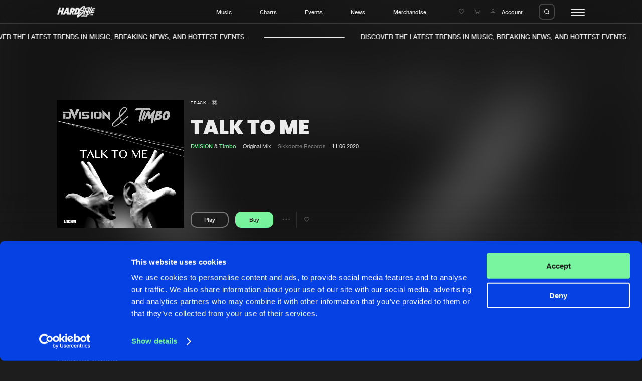

--- FILE ---
content_type: text/html; charset=UTF-8
request_url: https://hardstyle.com/en/tracks/d9cbe352-7b2f-4437-b3b4-bdaa77a5fd17/talk-to-me
body_size: 10811
content:
<!DOCTYPE html>
<html lang="en" class="stopScroll fade">
    <head>
	<meta charset="UTF-8">
                                    
    <title>Talk To Me (Original Mix) - DVISION & TIMBO | Hardstyle.com</title>
<meta name="description" content="" />
<meta property="og:site_name" content="Hardstyle.com" />
<meta property="og:title" content="Talk To Me (Original Mix) - DVISION & TIMBO" />
<meta property="og:description" content="" />
<meta property="og:url" content="https://hardstyle.com/en/tracks/d9cbe352-7b2f-4437-b3b4-bdaa77a5fd17/talk-to-me" />
<meta property="og:image" content="https://hardstyle.com/track_image/000438276/250x250" />
<meta property="og:type" content="hardstylecom:track" />	<meta name="viewport" content="width=device-width, initial-scale=1, user-scalable=no, shrink-to-fit=no">
	<script src="https://code.jquery.com/jquery-3.7.1.min.js" integrity="sha256-/JqT3SQfawRcv/BIHPThkBvs0OEvtFFmqPF/lYI/Cxo=" crossorigin="anonymous"></script>
    <script  src="https://cdnjs.cloudflare.com/ajax/libs/twig.js/1.15.0/twig.min.js"></script>
    <meta name="csrf-token" content="6972f44c9739f" />
    <link rel="apple-touch-icon" sizes="180x180" href="/apple-touch-icon.png">
    <link rel="icon" type="image/png" sizes="32x32" href="/favicon-32x32.png">
    <link rel="icon" type="image/png" sizes="16x16" href="/favicon-16x16.png">
    <link rel="manifest" href="/site.webmanifest">
    <link rel="mask-icon" href="/safari-pinned-tab.svg" color="#0541e2">
    <meta name="msapplication-TileColor" content="#0541e2">
    <meta name="theme-color" content="#0541e2">
    
    <script id="csrfToken">
        $(document).ready(function () {
            $.ajaxSetup({
                headers: {
                    'X-CSRF-TOKEN': $('meta[name="csrf-token"]').attr('content')
                }
            });
        });
    </script>
    <script>
                    var GA_MEASUREMENT_ID = 'G-YBLXCWHTWE';
            </script>
    <script id="Cookiebot" src="https://consent.cookiebot.com/uc.js" data-cbid="58f9802e-f0c0-4cad-9aa2-c47a93659096" data-blockingmode="auto" type="text/javascript"></script>

    <link rel="dns-prefetch" href="https://consentcdn.cookiebot.com/" />
    <link rel="dns-prefetch" href="https://www.googletagmanager.com/" />
    <link rel="dns-prefetch" href="https://ajax.googleapis.com/" />

    

    
    
    
    
    
    
    
    

    
    
    
    
    
    
    
    
    
    
    
    
    
    
    
    
    
    
    
    
    
    

    
    
    

    

    

    
    

    
    
    
    

    

    
    
    
    
    <script type="text/javascript">
        var loginUrl = "/en/account/login";
    </script>
    
                <script async src="https://www.googletagmanager.com/gtag/js?id=G-YBLXCWHTWE"></script>
            <script>
                window.dataLayer = window.dataLayer || [];
                function gtag(){dataLayer.push(arguments);}
                gtag('js', new Date());
                gtag('config', 'G-YBLXCWHTWE', { 'anonymize_ip': true } );
            </script>
    	<script>
	    (function(w,d,s,l,i){
		w[l]=w[l]||[];
		w[l].push({'gtm.start':new Date().getTime(),event:'gtm.js'});
		var f = d.getElementsByTagName(s)[0],j=d.createElement(s),dl=l!='dataLayer'?'&l='+l:'';
		j.async = true;
		j.src = 'https://www.googletagmanager.com/gtm.js?id='+i+dl;
        j.setAttribute('data-cookieconsent', 'ignore');
		f.parentNode.insertBefore(j,f);
	    })
	    (window,document,'script','dataLayer','GTM-WR65D3HW');
	</script>
    <link rel="stylesheet" href="/assets/dynamic/group_libs_e0350f96eff78c8431f68c13c9823bee.css"/><link rel="stylesheet" href="/assets/dynamic/group_default_511b47fa20ac7fe61354f3a74175825f.css"/><link rel="stylesheet" href="/assets/dynamic/group_page_78843ed40a8bdcc2c8932764a7734c8d.css"/><script src="/assets/dynamic/group_libs_964ddb8c294dbf0e706ffdd548a7602c.js" data-cookieconsent=“ignore”></script><script src="/assets/dynamic/group_main_872d6c92f0e847663ed15d4622c1ddee.js" data-cookieconsent=“ignore”></script><script src="/assets/dynamic/group_shop_443f3c0e61a135b058a8263bca69527e.js" data-cookieconsent=“ignore”></script><script src="/assets/dynamic/group_page_d91f8c17f80530675217c95d5594bb37.js" data-cookieconsent=“ignore”></script></head>
    <body>
<noscript><iframe src="https://www.googletagmanager.com/ns.html?id=GTM-WR65D3HW" data-cookieconsent="ignore" height="0" width="0" style="display:none;visibility:hidden"></iframe></noscript>    

<header class="header"><div class="headerBar"><div class="innerWrapper"><div class="contentWrapper"><div class="col"><div class="logo"><a href="/" title=""><svg viewBox="0 0 95.01 28.59"><path class="cls-1" d="m77.82,19.94c-.17.02-.64.09-1.32.2.98-3.47,2.09-7.74,3.81-10.73,1.11-1.94,1.1-3.06.68-3.62,2.12-.79,2.07-2.86-1.5-2.96-4.6-.14-11.54,3.19-11.54,3.19,3.78-6.39-.84-7.68-6.08-3.92-2.61,1.87-4.56,4.06-5.26,5.92-.17-.39-.37-.75-.62-1.09-1.24-1.61-3.18-2.51-5.2-2.42h-4.5l-4.44,16.59h4.5c2.3-.06,4.51-.86,6.31-2.29-1.21,1.5-2.19,3.17-2.9,4.95-1.93,4.82.95,5.6,3.08,4.23,1.74-1.12,10.9-8.87,14.11-13.38-.6,1.39-1.12,2.7-1.44,3.72-1.32,4.12,2.19,3.7,3.11,1.26.7-1.85,3.42-9.32,4.7-12.85,1.74-.46,3.53-.69,5.33-.67.1,0,.2.01.3.01-1,1.32-2.25,4.1-3.52,6.05-1.68,2.58-1.75,1.35-1.12-.34,0,0,1.01-2.72,1.4-3.64s-.82-1.28-3.36,4.12c-2.54,5.4-1.2,7.48,1.85,4.9,0,0-.44,1.75-.92,3.53-2.94.53-6.67,1.25-9.31,1.91-4.74,1.18-5.46,4.29-2.77,3.87,3.71-.38,7.44-.27,11.12.31,2.1.46,2.75-1.57,3.55-4.44.59-.09,1.18-.14,1.77-.16,2.33.16,2.13-2.43.17-2.24m-25.48-7.18v.05c-.32,1.06-.96,1.99-1.83,2.67-.84.68-1.88,1.07-2.96,1.1l2.04-7.58c1.54-.08,2.86,1.12,2.93,2.66.02.38-.04.76-.17,1.11m11.18,1.46c-1.9,1.57-10.14,9.11-10.2,8.32s3.81-4.4,6.5-6.5.56-3.05-2.16-1.51c-.9.51-1.75,1.1-2.54,1.77.78-1.05,1.36-2.23,1.71-3.48v-.05c.16-.53.25-1.07.29-1.62.51.4,1.12.66,1.75.78,4.82,1.04,6.56.74,4.65,2.31m4.53-2.11c-.26-3.09-9.32-1.85-7.95-3.83s6.53-6.53,6.28-5.38c-.68,1.75-1.49,3.44-2.41,5.07-.39.72-.34,1.46,1.04,1.18.64-.13,2.73-.87,5.21-1.59-.6,1.23-1.39,2.87-2.16,4.55m4.13,12.22c-.42.84-6.6.28-6.6-.11,0-.23,3.77-.92,7.12-1.44-.14.53-.31,1.04-.51,1.55"/><path class="cls-1" d="m90.18,5.33c-3.42.88-4.04,1.55-4.2,3.66l-2.21,6.14c-.5.18-1.02.27-1.55.27-.17-.25,3.11-7.59,4.29-11.15s-1.88-3.61-3.84,2.89c0,0-2.8,5.6-3.98,8.21s-.45,4.88,1.62,3.78,5.77-1.62,9.81-2.05,3.53-3.61.62-3.42c-1.33.13-2.64.37-3.93.7l.66-2.16s5.21-.98,6-2.19-4.51-.59-5.02-.5c.1-.46.26-.9.48-1.32.22-.25,4.9-1.01,5.86-2.13s-1.18-1.62-4.6-.74"/><path class="cls-1" d="m88.51,19.18c-.51.69-1.03,1.87-1.13,1.17s-.67-1.66-1.05-.5c-.03.08-.05.17-.08.26-.14.13-.32.19-.51.19-.21-.83-1.05-.6-1.45-.12-.3.36-.51.8-.62,1.26-.35.44-.96,1.16-1.15,1.14-.27-.04.02-1.91.38-2.15.14-.09.18.16.19.38,0,.08.07.15.16.15.04,0,.07-.02.1-.04.46-.5,0-1.93-.97-1.19-1.11.84-1.57,3.95-.23,3.79.61-.12,1.14-.49,1.47-1.02.23,1.09,1.73.83,2.1-1.07.02-.11.04-.21.05-.31.09-.02.18-.05.27-.08-.25,1.15-.39,2.43-.05,2.43.46,0,.81-1.6.81-1.6.21-.75.33,1.33.75.46s.46-1.15.31.08.39,1.15.6.5.6-2.11.94-3.08-.36-1.31-.88-.62m-3.99,2.75c-.29-.08.16-.9.16-.9.46-.66.12.97-.16.9"/><path class="cls-1" d="m80.27,21.46c-.21.19-.27.49-.16.75.2.42.8-.22.71-.7s-.55-.05-.55-.05"/><path class="cls-1" d="m12.99,4.49l-1.62,6.05h-4.05l1.62-6.05h-4.5L0,21.08h4.5l1.62-6.05h4.05l-1.62,6.05h4.5l4.44-16.59h-4.5Z"/><path class="cls-1" d="m23,4.49l-9.39,16.59h4.44l1.46-2.62h4.79l.06,2.62h4.44l-.51-16.59h-5.29Zm-1.46,10.32l2.58-4.64.1,4.64h-2.68Z"/><path class="cls-1" d="m43.99,10.37h0c.87-3.25-1.06-5.88-4.31-5.88h-5.83l-4.44,16.59h4.5l1.29-4.84h.4l1.02,4.84h4.5l-1.04-5.83c1.89-1.06,3.29-2.81,3.9-4.88m-4.5,0c-.23.78-.93,1.33-1.74,1.38h-1.34l.74-2.75h1.34c.34-.02.66.13.86.4.19.28.25.64.15.97"/></g></svg></a></div></div><div class="col"><ul><li class="menuLink"><a href="/en/music" title="Music">Music</a></li><li class="menuLink"><a href="/en/charts" title="Charts">Charts</a></li><li class="menuLink"><a href="/en/events" title="Events">Events</a></li><li class="menuLink"><a href="/en/news" title="News">News</a></li><li class="menuLink"><a target="_blank" href="https://merchandise.hardstyle.com/" title="Merchandise">Merchandise</a></li></ul></div><div class="col"><div class="link"><a href="/en/account/wishlist" title="Wishlist"><i class="icon-like-outline icon"></i></a></div><div class="link cart" data-counter=""><a href="/en/shop/cart" title="Shopping cart"><i class="icon-cart icon"></i><span class="circle"></span></a></div><div class="link account"><a class="accountItem" href="/en/account/login"><i class="icon-user icon"></i><span class="innerText">Account</span></a></div><div class="searchTrigger"><span class="innerLabel"><i class="icon-search"></i></span><span class="innerLabel hover"><i class="icon-close"></i></span></div><div id="hamburger"><div class="bar"></div><div class="bar"></div><div class="bar"></div></div></div></div></div></div><div class="searchBar"><div class="innerSearchBar"><div class="contentWrapper"><div class="innerWrapper"><form id="search" method="get" class="searchForm" action="/en/search" data-swup-form><input name="search" type="text" placeholder="Search hardstyle.com" class="searchField" autocomplete="off"><input type="submit" class="triggerSubmit"><i class="icon-search submitSearchForm"></i></form></div></div></div></div><div class="actionMessages"><div class="notificationMessage message wishlistMessage hideClose"><div class="innerNotification">
        Added to wishlist
    </div></div><div class="notificationMessage message cartMessage hideClose"><div class="innerNotification">
        Added to cart
    </div></div></div><div class="bigMenu"><div class="innerContainer" data-lenis-prevent="true"><div class="contentWrapper"><div class="mainMenu"><div class="cols"><div class="col"><div class="bigMediumTitle">YOUR HOME OF HARDSTYLE</div><div class="textTitle uppercase">Step into the world of Hardstyle.com and discover the latest music, breaking news, and hottest events.&nbsp;</div></div><div class="col"><div class="subCols"><div class="subCol"><div class="menu"><div class="menuTitle">General</div><ul><li class="menuLink"><a href="/en/" title="Home">Home</a></li><li class="menuLink"><a href="/en/music" title="Music">Music</a></li><li class="menuLink"><a href="/en/charts" title="Charts">Charts</a></li><li class="menuLink"><a href="/en/news" title="News">News</a></li><li class="menuLink"><a target="_blank" href="https://merchandise.hardstyle.com/" title="Merchandise">Merchandise</a></li></ul></div><div class="menu"><div class="menuTitle">News</div><ul><li class="menuLink"><a href="/en/news" title="New in">New in</a></li><li class="menuLink"><a target="_self" href="/en/news?page=1&tag=9" title="Interviews">Interviews</a></li><li class="menuLink"><a target="_self" href="/en/news?page=1&tag=8" title="Blog">Blog</a></li></ul></div></div><div class="subCol"><div class="menu"><div class="menuTitle">Music</div><ul><li class="menuLink"><a href="/en/music" title="New releases">New releases</a></li><li class="menuLink"><a href="/en/charts" title="Charts">Charts</a></li><li class="menuLink"><a href="/en/tracks" title="Tracks">Tracks</a></li><li class="menuLink"><a href="/en/albums" title="Albums">Albums</a></li><li class="menuLink"><a href="/en/genres" title="Genres">Genres</a></li></ul></div><div class="menu"><div class="menuTitle">Events</div><ul><li class="menuLink"><a href="/en/events" title="Agenda">Agenda</a></li><li class="menuLink"><a target="_self" href="/en/submit-event" title="Submit event">Submit event</a></li></ul></div></div><div class="subCol"><div class="menu"><div class="menuTitle">Company</div><ul><li class="menuLink"><a href="/en/about" title="About us">About us</a></li><li class="menuLink"><a target="_self" href="/en/faq" title="FAQ">FAQ</a></li><li class="menuLink"><a href="/en/advertising" title="Advertising">Advertising</a></li><li class="menuLink"><a target="_self" href="/en/jobs" title="Jobs">Jobs</a></li><li class="menuLink"><a href="/en/contact" title="Contact">Contact</a></li></ul></div><div class="menu"><div class="menuTitle">Account</div><ul><li class="menuLink"><a href="/en/account/login" title="Login">Login</a></li><li class="menuLink"><a target="_self" href="/en/account/create-account" title="Create account">Create account</a></li><li class="menuLink"><a target="_self" href="/en/account/forgot-password" title="Forgot password">Forgot password</a></li><li class="menuLink"><a href="/en/verify-artist" title="Verify artist">Verify artist</a></li></ul></div></div></div></div></div></div></div><div class="bottomFooterWrapper"><div class="contentWrapper"><div class="bottomFooter"><div class="left"><ul><li class="menuLink"><a href="/en/cookies" title="Cookies">Cookies</a></li><li class="menuLink"><a href="/en/disclaimer" title="Disclaimer">Disclaimer</a></li><li class="menuLink"><a href="/en/privacy-policy" title="Privacy Policy">Privacy Policy</a></li><li class="menuLink"><a href="/en/contact" title="Contact">Contact</a></li><li class="menuLink"><a href="/en/terms-and-conditions" title="Terms &amp; Conditions">Terms & Conditions</a></li></ul></div><div class="right"><div class="crafted text darkGrey"><p>Crafted with passion by <a href="https://dejongensvanboven.nl" target="_blank" rel="noopener">de Jongens van Boven</a></p></div></div></div></div></div></div></div></header>    <div class="marqueeMessage"><div class="innerWrapper"><div class="item"><div class="message textTitle uppercase">
                DISCOVER THE LATEST TRENDS IN MUSIC, BREAKING NEWS, AND HOTTEST EVENTS.&nbsp;
            </div><div class="stripe"></div></div><div class="item"><div class="message textTitle uppercase">
                DISCOVER THE LATEST TRENDS IN MUSIC, BREAKING NEWS, AND HOTTEST EVENTS.&nbsp;
            </div><div class="stripe"></div></div><div class="item"><div class="message textTitle uppercase">
                DISCOVER THE LATEST TRENDS IN MUSIC, BREAKING NEWS, AND HOTTEST EVENTS.&nbsp;
            </div><div class="stripe"></div></div><div class="item"><div class="message textTitle uppercase">
                DISCOVER THE LATEST TRENDS IN MUSIC, BREAKING NEWS, AND HOTTEST EVENTS.&nbsp;
            </div><div class="stripe"></div></div><div class="item"><div class="message textTitle uppercase">
                DISCOVER THE LATEST TRENDS IN MUSIC, BREAKING NEWS, AND HOTTEST EVENTS.&nbsp;
            </div><div class="stripe"></div></div><div class="item"><div class="message textTitle uppercase">
                DISCOVER THE LATEST TRENDS IN MUSIC, BREAKING NEWS, AND HOTTEST EVENTS.&nbsp;
            </div><div class="stripe"></div></div><div class="item"><div class="message textTitle uppercase">
                DISCOVER THE LATEST TRENDS IN MUSIC, BREAKING NEWS, AND HOTTEST EVENTS.&nbsp;
            </div><div class="stripe"></div></div><div class="item"><div class="message textTitle uppercase">
                DISCOVER THE LATEST TRENDS IN MUSIC, BREAKING NEWS, AND HOTTEST EVENTS.&nbsp;
            </div><div class="stripe"></div></div></div></div>    <div class="content">
<div id="pageContainer" class="transition-fade"><div class="blocks" ><div class="innerBlocks"><section class="headerTrackBlock" data-scroll><div class="background" data-scroll><img data-scroll data-scroll-speed="-15" data-scroll-position="top" src="/track_image/000438276/250x250" alt="Talk To Me"></div><div class="innerContent"><div class="contentWrapper"><div class="imageContainer"><div class="image"><img src="/track_image/000438276/500x500" alt="Talk To Me"></div></div><div class="contentContainer"><div class="smallTitle">Track                                            <i class="icon-track" title="Track"></i></div><div class="bigMediumTitle">Talk To Me</div><div class="extraInfo"><div class="innerExtraInfo"><span class="artists"><a class="highlight" href="/en/music?artist=DVISION" title="DVISION"><span class="innerLink">DVISION</span></a> & <a class="highlight" href="/en/music?artist=Timbo" title="Timbo"><span class="innerLink">Timbo</span></a></span><span class="mix">Original Mix</span><a class="link label" href="/en/tracks?label=Sikkdome Records" title="Sikkdome Records">Sikkdome Records</a><span class="date">11.06.2020</span></div></div><div class="options"><span class="playButton textPlayButton"
        data-track-id="d9cbe352-7b2f-4437-b3b4-bdaa77a5fd17"
        data-track-url="/en/tracks/d9cbe352-7b2f-4437-b3b4-bdaa77a5fd17/talk-to-me"><span class="innerLabel"><span class="innerText"><span class="text paused">
                    Play
                </span></span></span><span class="innerLabel activeState"><span class="innerText"><span class="text played">
                    Pause
                </span></span></span></span><span class="buttonLinkWrapper"><div class="buyButton longButton" data-id="d9cbe352-7b2f-4437-b3b4-bdaa77a5fd17" data-action="/en/shop/update-cart" data-type="app\Track"><span class="innerLabel"><span class="innerText">
            Buy
        </span></span><span class="innerLabel activeState"><span class="innerText"><i class="icon-cart"></i><i class="icon-check"></i></span></span></div></span><div class="option"><div class="trackOptions" data-track-id="d9cbe352-7b2f-4437-b3b4-bdaa77a5fd17"><div class="text"><i class="icon-dots"></i></div><div class="trackOptionsOverlay"><nav class="trackOptionsNav"><ul><li><span class="innerItem hasSubMenu">
                            Share
                            <i class="icon-chevron-right"></i></span><ul class="subMenu"><li><span class="innerLink copyToClipboard" data-clipboard="https://hardstyle.com/en/tracks/d9cbe352-7b2f-4437-b3b4-bdaa77a5fd17/talk-to-me">Copy link</span></li><li><a href="https://www.facebook.com/sharer/sharer.php?u=hardstyle.com/en/tracks/d9cbe352-7b2f-4437-b3b4-bdaa77a5fd17/talk-to-me" title="Facebook" class="innerLink" target="_blank">Facebook</a></li><li><a href="https://twitter.com/share?url=https://hardstyle.com/en/tracks/d9cbe352-7b2f-4437-b3b4-bdaa77a5fd17/talk-to-me" title="X (Twitter)" class="innerLink" target="_blank">X (Twitter)</a></li></ul></li><li><span class="innerItem hasSubMenu">
                        Artists
                        <i class="icon-chevron-right"></i></span><ul class="subMenu" data-lenis-prevent><li><a class="innerLink" href="/en/music?artist=DVISION" title="DVISION">DVISION</a></li><li><a class="innerLink" href="/en/music?artist=Timbo" title="Timbo">Timbo</a></li></ul></li></ul></nav></div></div></div><div class="option"><div class="addToWishList" data-type="app\Track" data-id="d9cbe352-7b2f-4437-b3b4-bdaa77a5fd17" data-add="/en/account/wishlist/add" data-remove="/en/account/wishlist/remove"><i class="icon-like-outline"></i><i class="icon-like-fill"></i></div></div></div></div></div></div><div class="trackInfo"><div class="contentWrapper"><div class="col"></div><div class="col"><div class="intro"><div class="left"><div class="normalTitle">Tracklist</div></div><div class="right"><div class="prices">Prices from &euro; 1,49</div></div></div><div class="tracks"><div class="track listView triggerAnimInnerMarquees medium"
     data-track-id="d9cbe352-7b2f-4437-b3b4-bdaa77a5fd17"><div class="trackPoster"><span class="playButton"
        data-track-id="d9cbe352-7b2f-4437-b3b4-bdaa77a5fd17"
        data-track-url="/en/tracks/d9cbe352-7b2f-4437-b3b4-bdaa77a5fd17/talk-to-me"><span class="innerLabel"><span class="innerText"><span class="icon paused"><i class="icon-play"></i></span></span></span><span class="innerLabel activeState"><span class="innerText"><span class="icon played"><i class="icon-pause"></i></span></span></span></span><a href="/en/tracks/d9cbe352-7b2f-4437-b3b4-bdaa77a5fd17/talk-to-me" title="Talk To Me" class="imageWrapper"><span class="image"><span class="innerImage"><img src="/track_image/000438276/250x250" alt="Talk To Me"></span></span></a></div><div class="trackContent"><span class="hoverMarquee"><span class="innerMarquee"><a class="linkTitle trackTitle" href="/en/tracks/d9cbe352-7b2f-4437-b3b4-bdaa77a5fd17/talk-to-me" title="Talk To Me"><span class="innerLink">Talk To Me</span></a></span></span><span class="hoverMarquee"><span class="innerMarquee"><a class="linkTitle" href="/en/tracks/d9cbe352-7b2f-4437-b3b4-bdaa77a5fd17/talk-to-me" title="Original Mix">
                                        Original Mix                                    </a></span></span><span class="hoverMarquee pauseOnHover"><span class="innerMarquee"><span class="artists"><a class="highlight" href="/en/music?artist=DVISION" title="DVISION"><span class="innerLink">DVISION</span></a> & <a class="highlight" href="/en/music?artist=Timbo" title="Timbo"><span class="innerLink">Timbo</span></a></span></span></span></div><div class="duration"><i class="icon-track" title="Track"></i><span class="innerDuration">03:29</span></div><div class="label"><a class="link label" href="/en/tracks?label=Sikkdome Records" title="Sikkdome Records">
                                    Sikkdome Records
                                    </a></div><div class="options"><div class="option"><div class="trackOptions" data-track-id="d9cbe352-7b2f-4437-b3b4-bdaa77a5fd17"><div class="text"><i class="icon-dots"></i></div><div class="trackOptionsOverlay"><nav class="trackOptionsNav"><ul><li><span class="innerItem hasSubMenu">
                            Share
                            <i class="icon-chevron-right"></i></span><ul class="subMenu"><li><span class="innerLink copyToClipboard" data-clipboard="https://hardstyle.com/en/tracks/d9cbe352-7b2f-4437-b3b4-bdaa77a5fd17/talk-to-me">Copy link</span></li><li><a href="https://www.facebook.com/sharer/sharer.php?u=hardstyle.com/en/tracks/d9cbe352-7b2f-4437-b3b4-bdaa77a5fd17/talk-to-me" title="Facebook" class="innerLink" target="_blank">Facebook</a></li><li><a href="https://twitter.com/share?url=https://hardstyle.com/en/tracks/d9cbe352-7b2f-4437-b3b4-bdaa77a5fd17/talk-to-me" title="X (Twitter)" class="innerLink" target="_blank">X (Twitter)</a></li></ul></li><li><span class="innerItem hasSubMenu">
                        Artists
                        <i class="icon-chevron-right"></i></span><ul class="subMenu" data-lenis-prevent><li><a class="innerLink" href="/en/music?artist=DVISION" title="DVISION">DVISION</a></li><li><a class="innerLink" href="/en/music?artist=Timbo" title="Timbo">Timbo</a></li></ul></li></ul></nav></div></div></div><div class="option"><div class="addToWishList" data-type="app\Track" data-id="d9cbe352-7b2f-4437-b3b4-bdaa77a5fd17" data-add="/en/account/wishlist/add" data-remove="/en/account/wishlist/remove"><i class="icon-like-outline"></i><i class="icon-like-fill"></i></div></div><div class="option buttonLinkWrapper"><div class="buyButton" data-id="d9cbe352-7b2f-4437-b3b4-bdaa77a5fd17" data-action="/en/shop/update-cart" data-type="app\Track"><span class="innerLabel"><span class="innerText">
            Buy
        </span></span><span class="innerLabel activeState"><span class="innerText"><i class="icon-cart"></i><i class="icon-check"></i></span></span></div></div></div></div></div></div></div></div></section><script type="application/ld+json">
{
    "@context": "https://schema.org",
    "@type": "MusicRelease",
    "musicReleaseFormat": "https://schema.org/DigitalFormat",
    "byArtist": [
                {
            "@type": "MusicGroup",
            "name": "DVISION"
        },                {
            "@type": "MusicGroup",
            "name": "Timbo"
        }            ],
    "recordLabel": {
        "@type": "Organization",
        "name": "Sikkdome Records"
    },
    "genre": "Hardstyle",
    "catalogNumber": "SID037",
    "audio": "https://hardstyle.com/track_preview/54/d9cbe352-7b2f-4437-b3b4-bdaa77a5fd17",
    "isrcCode": "ATAQ72000042",
    "duration": "PT03M29S",
    "name": "Talk To Me",
    "url": "https://hardstyle.com/en/tracks/d9cbe352-7b2f-4437-b3b4-bdaa77a5fd17/talk-to-me",
    "image": "https://hardstyle.com/track_image/000438276/250x250"
}
</script><script type="application/ld+json">
{
    "@context": "https://schema.org",
    "@type": "MusicRecording",
    "name": "Talk To Me",
    "byArtist": [
                {
            "@type": "MusicGroup",
            "name": "DVISION"
        },                {
            "@type": "MusicGroup",
            "name": "Timbo"
        }            ],
    "url": "https://hardstyle.com/en/tracks/d9cbe352-7b2f-4437-b3b4-bdaa77a5fd17/talk-to-me",
    "image": "https://hardstyle.com/track_image/000438276/250x250",
    "audio": "https://hardstyle.com/track_preview/54/d9cbe352-7b2f-4437-b3b4-bdaa77a5fd17",
    "duration": "PT03M29S",
    "genre": "Hardstyle",
    "datePublished": "2020-06-11T00:00:00+02:00",
    "dateModified": "2023-12-23T17:58:50+01:00",
    "recordLabel": {
        "@type": "Organization",
        "name": "Sikkdome Records"
    }
}
</script><section class="trackBySelectBlock" data-scroll><div class="contentWrapper"><div class="intro"><div class="left"><h2 class="normalTitle">Related tracks</h2></div><div class="right"><div class="navigator"><div class="prev sliderButton disabled"><i class="icon-arrow-left"></i></div><div class="next sliderButton"><i class="icon-arrow-right"></i></div></div></div></div><div class="tracks"><div class="container slider" data-slider=".slide" data-fullwidth-slider="true"><div class="trackSlider slidesContainer"><div class="slide"><div class="track blockView triggerAnimInnerMarquees trackView" data-track-id="90de4ac5-fd38-489f-b686-3e938f83ae80"><div class="trackPoster"><span class="playButton"
        data-track-id="90de4ac5-fd38-489f-b686-3e938f83ae80"
        data-track-url="/en/tracks/90de4ac5-fd38-489f-b686-3e938f83ae80/rude-boy"><span class="innerLabel"><span class="innerText"><span class="icon paused"><i class="icon-play"></i></span></span></span><span class="innerLabel activeState"><span class="innerText"><span class="icon played"><i class="icon-pause"></i></span></span></span></span><a href="/en/tracks/90de4ac5-fd38-489f-b686-3e938f83ae80/rude-boy" title="Rude Boy" class="imageWrapper"><span class="image"><span class="innerImage"><img src="/track_image/90de4ac5-fd38-489f-b686-3e938f83ae80/250x250/87" alt="Rude Boy"></span></span><span class="typeIcon"><i class="icon-track" title="Track"></i></span></a></div><div class="trackContent"><span class="hoverMarquee"><span class="innerMarquee"><a class="linkTitle trackTitle" href="/en/tracks/90de4ac5-fd38-489f-b686-3e938f83ae80/rude-boy" title="Rude Boy"><span class="innerLink">Rude Boy</span></a></span></span><span class="hoverMarquee"><span class="innerMarquee"><a class="linkTitle" href="/en/tracks/90de4ac5-fd38-489f-b686-3e938f83ae80/rude-boy" title="Extended Mix">
                    Extended Mix                </a></span></span><span class="hoverMarquee pauseOnHover"><span class="innerMarquee"><span class="artists"><a class="highlight" href="/en/music?artist=Nightcrawler" title="Nightcrawler"><span class="innerLink">Nightcrawler</span></a></span></span></span></div><div class="options"><div class="option"><div class="trackOptions" data-track-id="90de4ac5-fd38-489f-b686-3e938f83ae80"><div class="text"><i class="icon-dots"></i></div><div class="trackOptionsOverlay"><nav class="trackOptionsNav"><ul><li><span class="innerItem hasSubMenu">
                            Share
                            <i class="icon-chevron-right"></i></span><ul class="subMenu"><li><span class="innerLink copyToClipboard" data-clipboard="https://hardstyle.com/en/tracks/90de4ac5-fd38-489f-b686-3e938f83ae80/rude-boy">Copy link</span></li><li><a href="https://www.facebook.com/sharer/sharer.php?u=hardstyle.com/en/tracks/90de4ac5-fd38-489f-b686-3e938f83ae80/rude-boy" title="Facebook" class="innerLink" target="_blank">Facebook</a></li><li><a href="https://twitter.com/share?url=https://hardstyle.com/en/tracks/90de4ac5-fd38-489f-b686-3e938f83ae80/rude-boy" title="X (Twitter)" class="innerLink" target="_blank">X (Twitter)</a></li></ul></li><li><span class="innerItem hasSubMenu">
                        Artists
                        <i class="icon-chevron-right"></i></span><ul class="subMenu" data-lenis-prevent><li><a class="innerLink" href="/en/music?artist=Nightcrawler" title="Nightcrawler">Nightcrawler</a></li></ul></li></ul></nav></div></div></div><div class="option"><div class="addToWishList" data-type="app\Track" data-id="90de4ac5-fd38-489f-b686-3e938f83ae80" data-add="/en/account/wishlist/add" data-remove="/en/account/wishlist/remove"><i class="icon-like-outline"></i><i class="icon-like-fill"></i></div></div><div class="option buttonLinkWrapper"><div class="buyButton" data-id="90de4ac5-fd38-489f-b686-3e938f83ae80" data-action="/en/shop/update-cart" data-type="app\Track"><span class="innerLabel"><span class="innerText">
            Buy
        </span></span><span class="innerLabel activeState"><span class="innerText"><i class="icon-cart"></i><i class="icon-check"></i></span></span></div></div></div></div></div><div class="slide"><div class="track blockView triggerAnimInnerMarquees trackView" data-track-id="c13c186d-61d8-43ef-8f00-fccb650f49cb"><div class="trackPoster"><span class="playButton"
        data-track-id="c13c186d-61d8-43ef-8f00-fccb650f49cb"
        data-track-url="/en/tracks/c13c186d-61d8-43ef-8f00-fccb650f49cb/rock-the-party"><span class="innerLabel"><span class="innerText"><span class="icon paused"><i class="icon-play"></i></span></span></span><span class="innerLabel activeState"><span class="innerText"><span class="icon played"><i class="icon-pause"></i></span></span></span></span><a href="/en/tracks/c13c186d-61d8-43ef-8f00-fccb650f49cb/rock-the-party" title="Rock the Party" class="imageWrapper"><span class="image"><span class="innerImage"><img src="/track_image/c13c186d-61d8-43ef-8f00-fccb650f49cb/250x250/87" alt="Rock the Party"></span></span><span class="typeIcon"><i class="icon-track" title="Track"></i></span></a></div><div class="trackContent"><span class="hoverMarquee"><span class="innerMarquee"><a class="linkTitle trackTitle" href="/en/tracks/c13c186d-61d8-43ef-8f00-fccb650f49cb/rock-the-party" title="Rock the Party"><span class="innerLink">Rock the Party</span></a></span></span><span class="hoverMarquee"><span class="innerMarquee"><a class="linkTitle" href="/en/tracks/c13c186d-61d8-43ef-8f00-fccb650f49cb/rock-the-party" title="Original">
                    Original                </a></span></span><span class="hoverMarquee pauseOnHover"><span class="innerMarquee"><span class="artists"><a class="highlight" href="/en/music?artist=Feralkid" title="Feralkid"><span class="innerLink">Feralkid</span></a></span></span></span></div><div class="options"><div class="option"><div class="trackOptions" data-track-id="c13c186d-61d8-43ef-8f00-fccb650f49cb"><div class="text"><i class="icon-dots"></i></div><div class="trackOptionsOverlay"><nav class="trackOptionsNav"><ul><li><span class="innerItem hasSubMenu">
                            Share
                            <i class="icon-chevron-right"></i></span><ul class="subMenu"><li><span class="innerLink copyToClipboard" data-clipboard="https://hardstyle.com/en/tracks/c13c186d-61d8-43ef-8f00-fccb650f49cb/rock-the-party">Copy link</span></li><li><a href="https://www.facebook.com/sharer/sharer.php?u=hardstyle.com/en/tracks/c13c186d-61d8-43ef-8f00-fccb650f49cb/rock-the-party" title="Facebook" class="innerLink" target="_blank">Facebook</a></li><li><a href="https://twitter.com/share?url=https://hardstyle.com/en/tracks/c13c186d-61d8-43ef-8f00-fccb650f49cb/rock-the-party" title="X (Twitter)" class="innerLink" target="_blank">X (Twitter)</a></li></ul></li><li><span class="innerItem hasSubMenu">
                        Artists
                        <i class="icon-chevron-right"></i></span><ul class="subMenu" data-lenis-prevent><li><a class="innerLink" href="/en/music?artist=Feralkid" title="Feralkid">Feralkid</a></li></ul></li></ul></nav></div></div></div><div class="option"><div class="addToWishList" data-type="app\Track" data-id="c13c186d-61d8-43ef-8f00-fccb650f49cb" data-add="/en/account/wishlist/add" data-remove="/en/account/wishlist/remove"><i class="icon-like-outline"></i><i class="icon-like-fill"></i></div></div><div class="option buttonLinkWrapper"><div class="buyButton" data-id="c13c186d-61d8-43ef-8f00-fccb650f49cb" data-action="/en/shop/update-cart" data-type="app\Track"><span class="innerLabel"><span class="innerText">
            Buy
        </span></span><span class="innerLabel activeState"><span class="innerText"><i class="icon-cart"></i><i class="icon-check"></i></span></span></div></div></div></div></div><div class="slide"><div class="track blockView triggerAnimInnerMarquees trackView" data-track-id="cd54f50d-50e0-483c-a8f6-23cdc9f5905a"><div class="trackPoster"><span class="playButton"
        data-track-id="cd54f50d-50e0-483c-a8f6-23cdc9f5905a"
        data-track-url="/en/tracks/cd54f50d-50e0-483c-a8f6-23cdc9f5905a/mysterious-world"><span class="innerLabel"><span class="innerText"><span class="icon paused"><i class="icon-play"></i></span></span></span><span class="innerLabel activeState"><span class="innerText"><span class="icon played"><i class="icon-pause"></i></span></span></span></span><a href="/en/tracks/cd54f50d-50e0-483c-a8f6-23cdc9f5905a/mysterious-world" title="Mysterious World" class="imageWrapper"><span class="image"><span class="innerImage"><img src="/track_image/cd54f50d-50e0-483c-a8f6-23cdc9f5905a/250x250/335" alt="Mysterious World"></span></span><span class="typeIcon"><i class="icon-track" title="Track"></i></span></a></div><div class="trackContent"><span class="hoverMarquee"><span class="innerMarquee"><a class="linkTitle trackTitle" href="/en/tracks/cd54f50d-50e0-483c-a8f6-23cdc9f5905a/mysterious-world" title="Mysterious World"><span class="innerLink">Mysterious World</span></a></span></span><span class="hoverMarquee"><span class="innerMarquee"><a class="linkTitle" href="/en/tracks/cd54f50d-50e0-483c-a8f6-23cdc9f5905a/mysterious-world" title="Original Mix">
                    Original Mix                </a></span></span><span class="hoverMarquee pauseOnHover"><span class="innerMarquee"><span class="artists"><a class="highlight" href="/en/music?artist=Madmize" title="Madmize"><span class="innerLink">Madmize</span></a></span></span></span></div><div class="options"><div class="option"><div class="trackOptions" data-track-id="cd54f50d-50e0-483c-a8f6-23cdc9f5905a"><div class="text"><i class="icon-dots"></i></div><div class="trackOptionsOverlay"><nav class="trackOptionsNav"><ul><li><span class="innerItem hasSubMenu">
                            Share
                            <i class="icon-chevron-right"></i></span><ul class="subMenu"><li><span class="innerLink copyToClipboard" data-clipboard="https://hardstyle.com/en/tracks/cd54f50d-50e0-483c-a8f6-23cdc9f5905a/mysterious-world">Copy link</span></li><li><a href="https://www.facebook.com/sharer/sharer.php?u=hardstyle.com/en/tracks/cd54f50d-50e0-483c-a8f6-23cdc9f5905a/mysterious-world" title="Facebook" class="innerLink" target="_blank">Facebook</a></li><li><a href="https://twitter.com/share?url=https://hardstyle.com/en/tracks/cd54f50d-50e0-483c-a8f6-23cdc9f5905a/mysterious-world" title="X (Twitter)" class="innerLink" target="_blank">X (Twitter)</a></li></ul></li><li><span class="innerItem hasSubMenu">
                        Artists
                        <i class="icon-chevron-right"></i></span><ul class="subMenu" data-lenis-prevent><li><a class="innerLink" href="/en/music?artist=Madmize" title="Madmize">Madmize</a></li></ul></li></ul></nav></div></div></div><div class="option"><div class="addToWishList" data-type="app\Track" data-id="cd54f50d-50e0-483c-a8f6-23cdc9f5905a" data-add="/en/account/wishlist/add" data-remove="/en/account/wishlist/remove"><i class="icon-like-outline"></i><i class="icon-like-fill"></i></div></div><div class="option buttonLinkWrapper"><div class="buyButton" data-id="cd54f50d-50e0-483c-a8f6-23cdc9f5905a" data-action="/en/shop/update-cart" data-type="app\Track"><span class="innerLabel"><span class="innerText">
            Buy
        </span></span><span class="innerLabel activeState"><span class="innerText"><i class="icon-cart"></i><i class="icon-check"></i></span></span></div></div></div></div></div><div class="slide"><div class="track blockView triggerAnimInnerMarquees trackView" data-track-id="44b86df0-b505-4cda-9118-0feb102687fb"><div class="trackPoster"><span class="playButton"
        data-track-id="44b86df0-b505-4cda-9118-0feb102687fb"
        data-track-url="/en/tracks/44b86df0-b505-4cda-9118-0feb102687fb/mysterious-world"><span class="innerLabel"><span class="innerText"><span class="icon paused"><i class="icon-play"></i></span></span></span><span class="innerLabel activeState"><span class="innerText"><span class="icon played"><i class="icon-pause"></i></span></span></span></span><a href="/en/tracks/44b86df0-b505-4cda-9118-0feb102687fb/mysterious-world" title="Mysterious World" class="imageWrapper"><span class="image"><span class="innerImage"><img src="/track_image/44b86df0-b505-4cda-9118-0feb102687fb/250x250/335" alt="Mysterious World"></span></span><span class="typeIcon"><i class="icon-track" title="Track"></i></span></a></div><div class="trackContent"><span class="hoverMarquee"><span class="innerMarquee"><a class="linkTitle trackTitle" href="/en/tracks/44b86df0-b505-4cda-9118-0feb102687fb/mysterious-world" title="Mysterious World"><span class="innerLink">Mysterious World</span></a></span></span><span class="hoverMarquee"><span class="innerMarquee"><a class="linkTitle" href="/en/tracks/44b86df0-b505-4cda-9118-0feb102687fb/mysterious-world" title="Extended Mix">
                    Extended Mix                </a></span></span><span class="hoverMarquee pauseOnHover"><span class="innerMarquee"><span class="artists"><a class="highlight" href="/en/music?artist=Madmize" title="Madmize"><span class="innerLink">Madmize</span></a></span></span></span></div><div class="options"><div class="option"><div class="trackOptions" data-track-id="44b86df0-b505-4cda-9118-0feb102687fb"><div class="text"><i class="icon-dots"></i></div><div class="trackOptionsOverlay"><nav class="trackOptionsNav"><ul><li><span class="innerItem hasSubMenu">
                            Share
                            <i class="icon-chevron-right"></i></span><ul class="subMenu"><li><span class="innerLink copyToClipboard" data-clipboard="https://hardstyle.com/en/tracks/44b86df0-b505-4cda-9118-0feb102687fb/mysterious-world">Copy link</span></li><li><a href="https://www.facebook.com/sharer/sharer.php?u=hardstyle.com/en/tracks/44b86df0-b505-4cda-9118-0feb102687fb/mysterious-world" title="Facebook" class="innerLink" target="_blank">Facebook</a></li><li><a href="https://twitter.com/share?url=https://hardstyle.com/en/tracks/44b86df0-b505-4cda-9118-0feb102687fb/mysterious-world" title="X (Twitter)" class="innerLink" target="_blank">X (Twitter)</a></li></ul></li><li><span class="innerItem hasSubMenu">
                        Artists
                        <i class="icon-chevron-right"></i></span><ul class="subMenu" data-lenis-prevent><li><a class="innerLink" href="/en/music?artist=Madmize" title="Madmize">Madmize</a></li></ul></li></ul></nav></div></div></div><div class="option"><div class="addToWishList" data-type="app\Track" data-id="44b86df0-b505-4cda-9118-0feb102687fb" data-add="/en/account/wishlist/add" data-remove="/en/account/wishlist/remove"><i class="icon-like-outline"></i><i class="icon-like-fill"></i></div></div><div class="option buttonLinkWrapper"><div class="buyButton" data-id="44b86df0-b505-4cda-9118-0feb102687fb" data-action="/en/shop/update-cart" data-type="app\Track"><span class="innerLabel"><span class="innerText">
            Buy
        </span></span><span class="innerLabel activeState"><span class="innerText"><i class="icon-cart"></i><i class="icon-check"></i></span></span></div></div></div></div></div><div class="slide"><div class="track blockView triggerAnimInnerMarquees trackView" data-track-id="e3bdec56-468e-4b64-a68e-ba486d1b472e"><div class="trackPoster"><span class="playButton"
        data-track-id="e3bdec56-468e-4b64-a68e-ba486d1b472e"
        data-track-url="/en/tracks/e3bdec56-468e-4b64-a68e-ba486d1b472e/shame"><span class="innerLabel"><span class="innerText"><span class="icon paused"><i class="icon-play"></i></span></span></span><span class="innerLabel activeState"><span class="innerText"><span class="icon played"><i class="icon-pause"></i></span></span></span></span><a href="/en/tracks/e3bdec56-468e-4b64-a68e-ba486d1b472e/shame" title="Shame" class="imageWrapper"><span class="image"><span class="innerImage"><img src="/track_image/e3bdec56-468e-4b64-a68e-ba486d1b472e/250x250/87" alt="Shame"></span></span><span class="typeIcon"><i class="icon-track" title="Track"></i></span></a></div><div class="trackContent"><span class="hoverMarquee"><span class="innerMarquee"><a class="linkTitle trackTitle" href="/en/tracks/e3bdec56-468e-4b64-a68e-ba486d1b472e/shame" title="Shame"><span class="innerLink">Shame</span></a></span></span><span class="hoverMarquee"><span class="innerMarquee"><a class="linkTitle" href="/en/tracks/e3bdec56-468e-4b64-a68e-ba486d1b472e/shame" title="Extended Mix">
                    Extended Mix                </a></span></span><span class="hoverMarquee pauseOnHover"><span class="innerMarquee"><span class="artists"><a class="highlight" href="/en/music?artist=Cyber Gunz" title="Cyber Gunz"><span class="innerLink">Cyber Gunz</span></a></span></span></span></div><div class="options"><div class="option"><div class="trackOptions" data-track-id="e3bdec56-468e-4b64-a68e-ba486d1b472e"><div class="text"><i class="icon-dots"></i></div><div class="trackOptionsOverlay"><nav class="trackOptionsNav"><ul><li><span class="innerItem hasSubMenu">
                            Share
                            <i class="icon-chevron-right"></i></span><ul class="subMenu"><li><span class="innerLink copyToClipboard" data-clipboard="https://hardstyle.com/en/tracks/e3bdec56-468e-4b64-a68e-ba486d1b472e/shame">Copy link</span></li><li><a href="https://www.facebook.com/sharer/sharer.php?u=hardstyle.com/en/tracks/e3bdec56-468e-4b64-a68e-ba486d1b472e/shame" title="Facebook" class="innerLink" target="_blank">Facebook</a></li><li><a href="https://twitter.com/share?url=https://hardstyle.com/en/tracks/e3bdec56-468e-4b64-a68e-ba486d1b472e/shame" title="X (Twitter)" class="innerLink" target="_blank">X (Twitter)</a></li></ul></li><li><span class="innerItem hasSubMenu">
                        Artists
                        <i class="icon-chevron-right"></i></span><ul class="subMenu" data-lenis-prevent><li><a class="innerLink" href="/en/music?artist=Cyber Gunz" title="Cyber Gunz">Cyber Gunz</a></li></ul></li></ul></nav></div></div></div><div class="option"><div class="addToWishList" data-type="app\Track" data-id="e3bdec56-468e-4b64-a68e-ba486d1b472e" data-add="/en/account/wishlist/add" data-remove="/en/account/wishlist/remove"><i class="icon-like-outline"></i><i class="icon-like-fill"></i></div></div><div class="option buttonLinkWrapper"><div class="buyButton" data-id="e3bdec56-468e-4b64-a68e-ba486d1b472e" data-action="/en/shop/update-cart" data-type="app\Track"><span class="innerLabel"><span class="innerText">
            Buy
        </span></span><span class="innerLabel activeState"><span class="innerText"><i class="icon-cart"></i><i class="icon-check"></i></span></span></div></div></div></div></div><div class="slide"><div class="track blockView triggerAnimInnerMarquees trackView" data-track-id="d90e7b29-ebdc-4315-a3ff-18839aec2909"><div class="trackPoster"><span class="playButton"
        data-track-id="d90e7b29-ebdc-4315-a3ff-18839aec2909"
        data-track-url="/en/tracks/d90e7b29-ebdc-4315-a3ff-18839aec2909/move-with-the-rhythm"><span class="innerLabel"><span class="innerText"><span class="icon paused"><i class="icon-play"></i></span></span></span><span class="innerLabel activeState"><span class="innerText"><span class="icon played"><i class="icon-pause"></i></span></span></span></span><a href="/en/tracks/d90e7b29-ebdc-4315-a3ff-18839aec2909/move-with-the-rhythm" title="Move With The Rhythm" class="imageWrapper"><span class="image"><span class="innerImage"><img src="/track_image/d90e7b29-ebdc-4315-a3ff-18839aec2909/250x250/375" alt="Move With The Rhythm"></span></span><span class="typeIcon"><i class="icon-track" title="Track"></i></span></a></div><div class="trackContent"><span class="hoverMarquee"><span class="innerMarquee"><a class="linkTitle trackTitle" href="/en/tracks/d90e7b29-ebdc-4315-a3ff-18839aec2909/move-with-the-rhythm" title="Move With The Rhythm"><span class="innerLink">Move With The Rhythm</span></a></span></span><span class="hoverMarquee"><span class="innerMarquee"><a class="linkTitle" href="/en/tracks/d90e7b29-ebdc-4315-a3ff-18839aec2909/move-with-the-rhythm" title="Extended Mix">
                    Extended Mix                </a></span></span><span class="hoverMarquee pauseOnHover"><span class="innerMarquee"><span class="artists"><a class="highlight" href="/en/music?artist=Runix" title="Runix"><span class="innerLink">Runix</span></a></span></span></span></div><div class="options"><div class="option"><div class="trackOptions" data-track-id="d90e7b29-ebdc-4315-a3ff-18839aec2909"><div class="text"><i class="icon-dots"></i></div><div class="trackOptionsOverlay"><nav class="trackOptionsNav"><ul><li><span class="innerItem hasSubMenu">
                            Share
                            <i class="icon-chevron-right"></i></span><ul class="subMenu"><li><span class="innerLink copyToClipboard" data-clipboard="https://hardstyle.com/en/tracks/d90e7b29-ebdc-4315-a3ff-18839aec2909/move-with-the-rhythm">Copy link</span></li><li><a href="https://www.facebook.com/sharer/sharer.php?u=hardstyle.com/en/tracks/d90e7b29-ebdc-4315-a3ff-18839aec2909/move-with-the-rhythm" title="Facebook" class="innerLink" target="_blank">Facebook</a></li><li><a href="https://twitter.com/share?url=https://hardstyle.com/en/tracks/d90e7b29-ebdc-4315-a3ff-18839aec2909/move-with-the-rhythm" title="X (Twitter)" class="innerLink" target="_blank">X (Twitter)</a></li></ul></li><li><span class="innerItem hasSubMenu">
                        Artists
                        <i class="icon-chevron-right"></i></span><ul class="subMenu" data-lenis-prevent><li><a class="innerLink" href="/en/music?artist=Runix" title="Runix">Runix</a></li></ul></li></ul></nav></div></div></div><div class="option"><div class="addToWishList" data-type="app\Track" data-id="d90e7b29-ebdc-4315-a3ff-18839aec2909" data-add="/en/account/wishlist/add" data-remove="/en/account/wishlist/remove"><i class="icon-like-outline"></i><i class="icon-like-fill"></i></div></div><div class="option buttonLinkWrapper"><div class="buyButton" data-id="d90e7b29-ebdc-4315-a3ff-18839aec2909" data-action="/en/shop/update-cart" data-type="app\Track"><span class="innerLabel"><span class="innerText">
            Buy
        </span></span><span class="innerLabel activeState"><span class="innerText"><i class="icon-cart"></i><i class="icon-check"></i></span></span></div></div></div></div></div></div></div></div><div class="buttons"><a href="/en/tracks" title="Check all releases" class="fullWidthLink"><span class="labelWrapper"><span class="innerLabel"><span class="lineLabel">Check all releases <i class="icon-arrow-right-top"></i></span></span></span><span class="labelWrapper hover"><span class="innerLabel"><span class="lineLabel">Check all releases <i class="icon-arrow-right-top"></i></span></span></span></a></div></div></section><div class="blockContainer grey"><section class="newsBlock" data-scroll><div class="contentWrapper"><div class="newsOverview"><div class="intro"><h2 class="normalTitle">Check out the news</h2></div><div class="newsWrapper blockViewWrapper"><div class="newsBlocks"><a class="newsBlockItem" href="/en/news/this-week-s-hardstyle-releases-week-4" title="This week's hardstyle releases [week 4]"><span class="imageWrapper"><span class="image"><picture ><source srcset="/thumbs/600x0/@0.5x0.5/gfx/news/Releases/540847164_18057607277577946_108449224710382452_n.jpg 600w"
                sizes="600px"><img data-src="/thumbs/600x0/@0.5x0.5/gfx/news/Releases/540847164_18057607277577946_108449224710382452_n.jpg" width="600" height="0" alt="This week&#039;s hardstyle releases [week 4]" class="lazy"/></picture></span><span class="arrowButton"><span class="innerLabel"><i class="icon-arrow-right-top"></i></span><span class="innerLabel hover"><i class="icon-arrow-right-top"></i></span></span></span><span class="date"><span class="premiumLabel">Premium</span>20.01.2026</span><span class="mediumTitle">This week's hardstyle releases [week 4]</span><span class="tags"><span class="tag" data-id="2">#Hardstyle</span><span class="tag" data-id="10">#Music</span></span></a><a class="newsBlockItem" href="/en/news/bass-modulators-en-demi-kanon-release-back-2-euphoria" title="Bass Modulators &amp; Demi Kanon release &lsquo;Back 2 Euphoria'"><span class="imageWrapper"><span class="image"><picture ><source srcset="/thumbs/600x0/@0.5x0.35/gfx/news/2026/januari/IMG_3329.PNG 600w"
                sizes="600px"><img data-src="/thumbs/600x0/@0.5x0.35/gfx/news/2026/januari/IMG_3329.PNG" width="600" height="0" alt="Bass Modulators &amp;amp; Demi Kanon release &amp;lsquo;Back 2 Euphoria&#039;" class="lazy"/></picture></span><span class="arrowButton"><span class="innerLabel"><i class="icon-arrow-right-top"></i></span><span class="innerLabel hover"><i class="icon-arrow-right-top"></i></span></span></span><span class="date">16.01.2026</span><span class="mediumTitle">Bass Modulators &amp; Demi Kanon release &lsquo;Back 2 Euphoria'</span><span class="tags"><span class="tag" data-id="1">#News</span><span class="tag" data-id="2">#Hardstyle</span></span></a><a class="newsBlockItem" href="/en/news/b2s-launches-b2s-on-demand-as-part-of-their-25-year-anniversary-celebration" title="B2S launches &lsquo;B2S ON DEMAND&rsquo; as part of their 25-year anniversary celebration"><span class="imageWrapper"><span class="image"><picture ><source srcset="/thumbs/600x0/@0.5x0.5/gfx/news/2026/januari/78847391_1463175373847708_4181278768645537792_n.jpg 600w"
                sizes="600px"><img data-src="/thumbs/600x0/@0.5x0.5/gfx/news/2026/januari/78847391_1463175373847708_4181278768645537792_n.jpg" width="600" height="0" alt="B2S launches &amp;lsquo;B2S ON DEMAND&amp;rsquo; as part of their 25-year anniversary celebration" class="lazy"/></picture></span><span class="arrowButton"><span class="innerLabel"><i class="icon-arrow-right-top"></i></span><span class="innerLabel hover"><i class="icon-arrow-right-top"></i></span></span></span><span class="date">13.01.2026</span><span class="mediumTitle">B2S launches &lsquo;B2S ON DEMAND&rsquo; as part of their 25-year anniversary celebration</span><span class="tags"><span class="tag" data-id="1">#News</span><span class="tag" data-id="2">#Hardstyle</span></span></a><a class="newsBlockItem" href="/en/news/this-week-s-hardstyle-releases-week-3" title="This week's hardstyle releases [week 3]"><span class="imageWrapper"><span class="image"><picture ><source srcset="/thumbs/600x0/@0.5x0.5/gfx/558175748_1398356484982873_2549875928631718005_n.jpg 600w"
                sizes="600px"><img data-src="/thumbs/600x0/@0.5x0.5/gfx/558175748_1398356484982873_2549875928631718005_n.jpg" width="600" height="0" alt="This week&#039;s hardstyle releases [week 3]" class="lazy"/></picture></span><span class="arrowButton"><span class="innerLabel"><i class="icon-arrow-right-top"></i></span><span class="innerLabel hover"><i class="icon-arrow-right-top"></i></span></span></span><span class="date"><span class="premiumLabel">Premium</span>13.01.2026</span><span class="mediumTitle">This week's hardstyle releases [week 3]</span><span class="tags"><span class="tag" data-id="2">#Hardstyle</span><span class="tag" data-id="10">#Music</span></span></a></div></div><div class="newsWrapper newsListWrapper"><div class="newsList "><a class="newsListItem" href="/en/news/this-week-s-hardstyle-releases-week-2" title="This week's hardstyle releases [week 2]
&nbsp;"><span class="innerLabel"><span class="date"><span class="premiumLabel">Premium</span>06.01.2026</span><span class="newsTitle normalSmallTitle"><span class="premiumLabel">Premium</span>This week's hardstyle releases [week 2]
&nbsp;</span><span class="tags"><span class="tag" data-id="2">#Hardstyle</span><span class="tag" data-id="10">#Music</span></span></span></a><a class="newsListItem" href="/en/news/unresolved-reveals-brand-new-liveact-warbound-live" title="Unresolved reveals brand-new liveact: WARBOUND Live"><span class="innerLabel"><span class="date">05.01.2026</span><span class="newsTitle normalSmallTitle">Unresolved reveals brand-new liveact: WARBOUND Live</span><span class="tags"><span class="tag" data-id="1">#News</span><span class="tag" data-id="2">#Hardstyle</span><span class="tag" data-id="5">#Event</span><span class="tag" data-id="6">#Artist</span></span></span></a><a class="newsListItem" href="/en/news/dj-the-prophet-writes-history-wanna-play-becomes-the-first-hardcore-track-ever-to-reach-100-million-streams" title="DJ The Prophet writes history: &lsquo;Wanna Play?&rsquo; becomes the first Hardcore track ever to reach 100 million streams"><span class="innerLabel"><span class="date">19.12.2025</span><span class="newsTitle normalSmallTitle">DJ The Prophet writes history: &lsquo;Wanna Play?&rsquo; becomes the first Hardcore track ever to reach 100 million streams</span><span class="tags"><span class="tag" data-id="1">#News</span><span class="tag" data-id="2">#Hardstyle</span></span></span></a><a class="newsListItem" href="/en/news/the-future-of-hardcore-masters-of-hardcore-2026-reveals-global-line-up" title="The future of hardcore: Masters of Hardcore 2026 reveals global line-up"><span class="innerLabel"><span class="date">16.12.2025</span><span class="newsTitle normalSmallTitle">The future of hardcore: Masters of Hardcore 2026 reveals global line-up</span><span class="tags"><span class="tag" data-id="1">#News</span><span class="tag" data-id="2">#Hardstyle</span></span></span></a><a class="newsListItem" href="/en/news/this-week-s-hardstyle-releases-week-51" title="This week's hardstyle releases [week 51]"><span class="innerLabel"><span class="date"><span class="premiumLabel">Premium</span>16.12.2025</span><span class="newsTitle normalSmallTitle"><span class="premiumLabel">Premium</span>This week's hardstyle releases [week 51]</span><span class="tags"><span class="tag" data-id="2">#Hardstyle</span><span class="tag" data-id="10">#Music</span></span></span></a></div></div></div><div class="buttons"><a href="/en/news" title="Check all news" class="fullWidthLink dark"><span class="labelWrapper"><span class="innerLabel"><span class="lineLabel">Check all news <i class="icon-arrow-right-top"></i></span></span></span><span class="labelWrapper hover"><span class="innerLabel"><span class="lineLabel">Check all news <i class="icon-arrow-right-top"></i></span></span></span></a></div></div></section></div></div><footer class="footer"><div class="contentWrapper"><div class="topFooter"><div class="col logoCol"><div class="logo"><a href="/" title=""><svg viewBox="0 0 95.03 65.61"></defs><g class="cls-2"><g><path class="cls-3" d="m48.6,54.91c-.28,0-1.08.03-2.24.1,2.24-5.62,4.84-12.57,8.23-17.27,2.19-3.04,2.36-4.92,1.76-5.93,3.68-.95,3.95-4.41-1.99-5.22-7.54-1.02-19.5,3.22-19.83,3.33,2.16-2.92,3.05-5.23,3-6.92l1.16-2.09h7.17l.08,3.92h6.65L51.82,0h-7.91l-11.14,19.69c-.84.05-1.68.19-2.49.41L35.66,0h-6.73l-2.42,9.05h-6.06L22.86,0h-6.73l-6.64,24.83h6.73l2.42-9.05h6.06l-2.16,8.08c-7.75,5.23-11.35,11.93-4.21,14.26,7.87,2.58,10.82,2.45,7.36,4.75s-18.53,13.45-18.49,12.13,7.13-6.69,11.99-9.74,1.32-5.31-3.35-2.9c-2.74,1.42-10.1,6.32-14.17,14.04s-.01,9.53,3.78,7.6c2.99-1.51,18.6-12.13,25.2-19.15-1.06,1.92-1.98,3.72-2.61,5.17-2.92,6.65,3.01,6.56,4.98,2.65,1.48-2.95,7.28-14.86,10.05-20.56,3.08-.5,6.21-.58,9.31-.23.17.03.33.05.5.07-1.9,2.03-4.48,6.47-6.93,9.49-3.26,4.01-3.16,1.95-1.8-.77,0,0,2.16-4.37,2.97-5.84s-1.15-2.28-6.33,6.3-3.32,12.29,2.23,8.51c0,0-1.04,2.84-2.15,5.73-5,.37-11.36.94-15.88,1.58-8.12,1.14-9.87,6.21-5.31,5.98,6.26.01,12.49.84,18.53,2.45,3.43,1.13,4.86-2.14,6.7-6.78,1-.05,2-.04,2.99.03,3.86.67,3.99-3.69.67-3.72m-3-46.4l.15,6.94h-4.01l3.87-6.94Zm-11.97,31.2c-.72-4.76-15.15-4.37-12.6-7.36,2.87-2.89,6.08-5.42,9.57-7.52,1.26-.71,2.05-.97,1.85-.38-.04.13-.09.26-.15.38-1.43,2.65-3.02,5.21-4.76,7.68-.77,1.13-.81,2.38,1.53,2.14,1.07-.1,4.54-.93,8.66-1.7-1.15,1.85-2.63,4.25-4.11,6.75m4.81,21.56c-.85,1.33-11.7-.54-11.63-1.19.04-.39,6.84-.95,12.74-1.27-.32.84-.69,1.66-1.11,2.46"/><path class="cls-3" d="m84.97,45.24c-2.78-.1-11.39.97-18.38,1.84l2.1-4.98s11.28-.93,13.21-3.32-9.45-2.24-10.54-2.18c.31-.95.75-1.86,1.3-2.69.53-.49,10.63-1.06,12.9-3.23s-2.14-3.7-9.59-2.59-8.91,2.41-9.73,6.83l-6.22,12.94c-1.08.19-2.18.27-3.28.22-.24-.45,6.51-12.15,9.1-17.89s-2.51-6.36-6.91,4.15c0,0-5.65,8.88-8.07,13.03s-1.6,8.07,2.06,6.6,23.62-3.14,30.44-3.14,6.53-5.43,1.62-5.6"/><path class="cls-3" d="m66.26,54.36c-.86,1.16-1.73,3.15-1.9,1.97s-1.13-2.79-1.77-.85c-.04.14-.09.29-.13.44-.24.21-.55.33-.86.32-.35-1.4-1.77-1.01-2.44-.2-.55.67-.92,1.46-1.07,2.32-.66.68-1.75,1.74-2.06,1.66-.45-.12.35-3.19.99-3.54.24-.13.27.3.25.66,0,.14.1.26.24.27.06,0,.12-.01.17-.05.85-.75.32-3.22-1.42-2.15-1.99,1.21-3.28,6.35-1.01,6.29,1.12-.12,2.14-.73,2.78-1.65.36,1.89,2.92,1.46,3.53-1.75.04-.19.06-.36.08-.52.15-.03.31-.08.45-.14-.41,1.93-.64,4.09-.08,4.09.78,0,1.35-2.7,1.35-2.7.35-1.26.55,2.24,1.26.77s.78-1.93.53.14.66,1.93,1.01.85,1.01-3.54,1.57-5.18-.61-2.2-1.47-1.04m-6.7,4.63c-.48-.13.26-1.51.26-1.51.77-1.11.21,1.63-.26,1.51"/><path class="cls-3" d="m52.43,57.88c-.38.28-.54.77-.39,1.22.27.74,1.38-.24,1.3-1.05s-.91-.17-.91-.17"/><path class="cls-3" d="m62.19,17.6h.59l1.52,7.24h6.74l-1.55-8.73c2.82-1.58,4.92-4.2,5.84-7.3h0C76.63,3.95,73.74,0,68.89,0h-8.73l-6.64,24.83h6.73l1.94-7.24Zm2.9-10.86h2c.5-.02.99.2,1.29.61.29.43.37.96.22,1.45-.35,1.17-1.39,2-2.61,2.06h-2l1.1-4.12Z"/><path class="cls-3" d="m93.27,3.64c-1.85-2.4-4.75-3.76-7.78-3.63h-6.73l-6.64,24.83h6.73c6.84,0,13.86-5.54,15.69-12.38l.02-.08c.94-2.96.46-6.19-1.29-8.75m-5.45,8.75l-.02.08c-.46,1.59-1.41,2.98-2.72,3.99-1.25,1.02-2.81,1.6-4.43,1.65l3.04-11.36c3.12,0,4.97,2.52,4.13,5.64"/></g></g></svg></a></div></div><div class="col socialsCol"><div class="textTitle">Support hardstyle.com</div><div class="socials"><a href="https://www.facebook.com/hardstylecom" title="Facebook" target="_blank"><i class="icon-facebook"></i></a><a href="https://twitter.com/hardstylecom" title="Twitter" target="_blank"><i class="icon-twitter"></i></a><a href="https://www.tiktok.com/@hardstyle.com" title="Tiktok" target="_blank"><i class="icon-tiktok"></i></a><a href="https://soundcloud.com/hardstylecom" title="Soundcloud" target="_blank"><i class="icon-soundcloud"></i></a><a href="https://www.instagram.com/hardstylecom/" title="Instagram" target="_blank"><i class="icon-instagram"></i></a><a href="https://open.spotify.com/user/hardstylecom" title="Spotify" target="_blank"><i class="icon-spotify"></i></a><a href="https://www.youtube.com/@HARDSTYLECOM" title="Youtube" target="_blank"><i class="icon-youtube"></i></a></div></div><div class="col menuCol"><ul><li class="menuLink"><a href="/en/" title="Home">Home</a></li><li class="menuLink"><a href="/en/charts" title="Charts">Charts</a></li><li class="menuLink"><a href="/en/genres" title="Genres">Genres</a></li><li class="menuLink"><a href="/en/news" title="News">News</a></li></ul></div><div class="col emptyCol">&nbsp;</div><div class="col menuCol smaller"><ul><li class="menuLink"><a href="/en/events" title="Events">Events</a></li><li class="menuLink"><a href="/en/submit-event" title="Submit event">Submit event</a></li><li class="menuLink"><a href="/en/verify-artist" title="Verify artist">Verify artist</a></li><li class="menuLink"><a href="/en/contact" title="Contact">Contact</a></li></ul></div></div><div class="bottomFooter"><div class="left"><ul><li class="menuLink"><a href="/en/cookies" title="Cookies">Cookies</a></li><li class="menuLink"><a href="/en/disclaimer" title="Disclaimer">Disclaimer</a></li><li class="menuLink"><a href="/en/privacy-policy" title="Privacy Policy">Privacy Policy</a></li><li class="menuLink"><a href="/en/contact" title="Contact">Contact</a></li><li class="menuLink"><a href="/en/terms-and-conditions" title="Terms &amp; Conditions">Terms & Conditions</a></li></ul></div><div class="right"><div class="crafted text darkGrey"><p>Crafted with passion by <a href="https://dejongensvanboven.nl" target="_blank" rel="noopener">de Jongens van Boven</a></p></div></div></div></div></footer></div></div><div id="player" data-buy-button-label="Buy"></div><div class="clipboardOverlay"><div class="notificationMessage actionBlue hideClose"><div class="innerNotification">
        Copied to clipboard
    </div></div></div><div class="modal generateZIPOverlay static" data-lenis-prevent><div class="background"></div><div class="modalContent"><div class="modalInnerContent"><div class="modalInfoContent noImage"><div class="normalTitle">Please wait..</div><div class="loader"><div class="min">0%</div><div class="max">100%</div><div class="bar"><div class="innerBar" style="width:40%;"></div></div></div><div class="text"><p>We are preparing your order in a ZIP file. keep the window open so we can generate a ZIP file.</p></div></div></div></div></div>        
    </div>

<script type="application/ld+json">
{
    "@context": "https://schema.org",
    "@type": "Corporation",
    "name": "Hardstyle.com",
    "image": "https://hardstyle.com/gfx/Hardstyle_Social_Share_image_1200x630.png",
    "@id": "https://hardstyle.com/",
    "url": "https://hardstyle.com/",
    "priceRange": "*",
    "address": {
        "@type": "PostalAddress",
        "streetAddress": "P.O Box 32",
        "addressLocality": "De Meern",
        "postalCode": "3454 ZG",
        "addressCountry": "NL"
    },
    "sameAs": [
        "https://www.facebook.com/hardstylecom","https://twitter.com/hardstylecom","https://www.instagram.com/hardstylecom/","https://www.youtube.com/@HARDSTYLECOM","https://www.tiktok.com/@hardstyle.com","https://open.spotify.com/user/hardstylecom"    ]}
</script>    </body>
</html>

--- FILE ---
content_type: application/javascript
request_url: https://hardstyle.com/assets/dynamic/group_shop_443f3c0e61a135b058a8263bca69527e.js
body_size: 2273
content:
var generateZIPTimer=0;var overlaygenerateZIPTimerOpen=!1;document.fonts.ready.then(function(){$(document).off("initPage.shop").on("initPage.shop",function(){if($.cookie('add_to_wishlist')){if(typeof $("#pageContainer").data('account')!=='undefined'){var wishList=JSON.parse($.cookie('add_to_wishlist'));addToWishlist(wishList.id,wishList.url,wishList.type);$.removeCookie('add_to_wishlist',{path:'/'})}}
if($.cookie('add_to_cart_uid')&&$.cookie('add_to_cart_type')){if(typeof $("#pageContainer").data('account')!=='undefined'){addToCart($.cookie('add_to_cart_uid'),$.cookie('add_to_cart_type'));$.removeCookie('add_to_cart_uid',{path:'/'});$.removeCookie('add_to_cart_type',{path:'/'})}}
if($.cookie('add_to_cart_uids')&&$.cookie('add_to_cart_type')){if(typeof $("#pageContainer").data('account')!=='undefined'){var uids=JSON.parse($.cookie('add_to_cart_uids'));for(var uid in uids){addToCart(uids[uid],'app\\Track')}
$.removeCookie('add_to_cart_uids',{path:'/'});$.removeCookie('add_to_cart_type',{path:'/'})}}
checkCart();checkCollection()});$(document).on("initPage",function(){if($("#paymethod.customPaymentSelect").length>0){$("#paymethod.customPaymentSelect").select2({data:paymentMethodsData,minimumResultsForSearch:-1,escapeMarkup:function(markup){return markup}})}});checkCollection();checkCart();if($("#paymethod.customPaymentSelect").length>0){$("#paymethod.customPaymentSelect").select2({data:paymentMethodsData,minimumResultsForSearch:-1,escapeMarkup:function(markup){return markup}})}
$(".variantInputs input").each(function(i,el){$(el).val($(".requiredSelectWrapper").eq(i).find("select").val())});$('.requiredSelect').on('select2:select',function(e){$(this).parent(".requiredSelectWrapper").removeClass("error");$(".variantInputs input").each(function(i,el){$(el).val($(".requiredSelectWrapper").eq(i).find("select").val())})});$(document).on("addToCart",function(event){var prms=new URLSearchParams({id:event.id,type:event.productType,amount:1,method:'add'});doFormPostShop('/en/shop/update-cart',prms,addedToCart,addToCartFail)});$(document).on("removeFromCart",function(event){var prms=new URLSearchParams({id:event.id,type:event.productType,amount:1,method:'remove'});doFormPostShop('/en/shop/update-cart',prms,removedFromCart,removeFromCartFail)});$(document).on("click",".summaryView .triggerSubmit",function(e){e.preventDefault();$(".shop input.submit").trigger("click");return!1});$(document).on("click",".shop input.submit, .shop .addOnChange",function(e){e.preventDefault();if($(this).parents("form").find(".field.invalid").length==0){submitShopForm(this)}
return!1});$(document).on("click",".shop .removeOrderline",function(e){e.preventDefault();var el=this;gsap.to($(this).closest(".track.listView").addClass("hide"),.3,{opacity:0,height:0,onComplete:function(){submitShopForm(el,afterRemoveFromCart)}});return!1});$(document).on('select2:select','.variantPropertySelect',function(e){var value=e.params.data.id;location.href=value});$(document).off("click.downloadOrder",".downloadOrder").on("click.downloadOrder",".downloadOrder",function(){var downloadUrl=$(this).attr("data-href");if(!$(this).attr("data-createhref")){iframeDownload(downloadUrl)}else{var ajaxOptions={type:"GET",url:$(this).attr("data-createhref"),processData:!1,headers:!1,cache:!1,xhrFields:{responseType:'text'},xhr:function(){let lastResponseLength=!1;var xhr=new window.XMLHttpRequest();xhr.onprogress=function(e){let progressResponse;let response=e.currentTarget.response;if(response){progressResponse=lastResponseLength?response.substring(lastResponseLength):response;lastResponseLength=response.length;progressResponse=progressResponse.replaceAll('}{','},{');progressResponse='['+progressResponse+']';let parsedResponse=JSON.parse(progressResponse);parsedResponse=parsedResponse[parsedResponse.length-1];if(Object.prototype.hasOwnProperty.call(parsedResponse,'progress')){if(parsedResponse.progress<100){scroller.stop();$("html,body").addClass("overflow");$(".generateZIPOverlay").addClass("active");gsap.to(".generateZIPOverlay .innerBar",.3,{width:parseInt(parsedResponse.progress)+"%"})}
if(parsedResponse.progress==100){gsap.to(".generateZIPOverlay .innerBar",.3,{width:parseInt(parsedResponse.progress)+"%"});setTimeout(function(){$(".generateZIPOverlay").removeClass("active");$("html, body").removeClass("overflow");scroller.start();xhr.onprogress=null;iframeDownload(downloadUrl)},300)}}}};return xhr}};let request=$.ajax(ajaxOptions)}})});function submitShopForm(object,callback){var form=$(object).parents("form");var formData=new FormData(form[0]);if(!callback&&!$(object).data('callback')){callback=formSubmitSuccess}else if($(object).data('callback')){callback=$(object).data('callback')}
var failedCallback=callbackFail;if($(object).data('callbackfail')){failedCallback=$(object).data('callbackfail')}
doFormPostShop(form.attr("action"),formData,callback,failedCallback)}
var is_submitting=!1;function doFormPostShop(url,data,funcCallback,funcCallbackFail){var ajaxOptions={type:"POST",url:url,data:data,contentType:!1,processData:!1};if(is_submitting){return}
is_submitting=!0;$.ajax(ajaxOptions).done(function(json){if(json.status===0){if(funcCallbackFail===undefined){if(json.message){alert(json.message);is_submitting=!1}}else{funcCallbackFail(json);is_submitting=!1}}
if(json.status===1){funcCallback(json);is_submitting=!1}
is_submitting=!1})}
function calculateTotalShippingCosts(){var shippingCosts=0;$("form .field input:checked").each(function(i,el){shippingCosts+=parseFloat($(el).parents('.field').find('.price .shippingCost').text().replace(",","."))});$("#totalShippingCosts").text(shippingCosts.toFixed(2).replace(".",","))}
function afterRemoveFromCart(){reloadCartView().done(checkCart);reloadSummaryView()}
function addedToCart(json){if(!(json.item_type in jsCache.cart)){jsCache.cart[json.item_type]=[]}
if(jsCache.cart[json.item_type].filter(obj=>obj.uid==json.item_id).length==0){jsCache.cart[json.item_type].push({uid:json.item_id})}
checkCart()}
function formSubmitSuccess(json){if(json.redirect){document.location.href=json.redirect}}
function addToCartFail(json){if(json.redirect){window.location.href=json.redirect}else{if(json.message!=undefined){alert(json.message)}}}
function removedFromCart(json){jsCache.cart[json.item_type]=(jsCache.cart[json.item_type]).filter(function(obj){return obj.uid!=json.item_id});if(jsCache.cart[json.item_type].length==0){delete jsCache.cart[json.item_type]}
checkCart()}
function removeFromCartFail(json){if(json.redirect){window.location.href=json.redirect}else{alert(json.message)}}
function refresh(json){window.location.reload()}
function callbackFail(json){if(json.redirect){window.location.href=json.redirect}else{if(json.message){alert(json.message)}}}
function loginFail(json){$("form[name='accountForm'] .errors").html(json.message)}
function newCustomerFail(json){$("form[name='customerForm'] .errors").html(json.message)}
function continueCheckout(json){window.location.href=nextCheckoutURL}
function toggleBlock(object){if($(object).css('display')==='none'){$(object).css('display','inline-block')}else{$(object).css('display','none')}}
$(document).ready(function(){$('form input[type="radio"][name="paymethod"]').on('change',function(){var prms=new URLSearchParams({paymethod:$(this).val()});doFormPostShop('/en/shop/select-paymethod',prms,changedPaymethod,callbackFail)})});function reloadSummaryView(){let refreshUrl=$('.summaryView').data('refresh-url');$.get(refreshUrl,function(data){$('.summaryView').html(data)})}
function reloadCartView(){let refreshUrl=$('.cartView').data('refresh-url');return $.get(refreshUrl,function(data){$('.cartView').html(data);jsCache.cart={};checkCart();$(".customSelect").each(function(i,el){if($(el).data("search")){$(el).select2({placeholder:$(this).data('placeholder'),})}else{$(el).select2({placeholder:$(this).data('placeholder'),minimumResultsForSearch:-1,})}});if($(".track.listView").length==0){$(".oneStepForm, .summaryView").hide()}})}
function checkCart(){if(jsCache.cart&&(jsCache.cart.hasOwnProperty('app\\Track')||jsCache.cart.hasOwnProperty('app\\Album'))){let data=jsCache.cart;$.each(data,function(key,itemArray){key=key.replace('\\','\\\\');$(itemArray).each(function(itemKey,item){$(".buyButton[data-type='"+key+"'][data-id='"+item.uid+"']").addClass("active")})});if(($(data).length>0||'app\\Track' in(data)||'app\\Album' in(data))&&JSON.stringify(data)!=='{}'){$('header .cart').addClass('active')}else{$('header .cart').removeClass('active')}}else{$.ajax({url:'/internal_api/cart/getItems',method:'get',success:function(data){jsCache.cart={...data};$.each(jsCache.cart,function(key,itemArray){key=key.replace('\\','\\\\');$(itemArray).each(function(itemKey,item){$(".buyButton[data-type='"+key+"'][data-id='"+item.uid+"']").addClass("active")})});if(($(data).length>0||'app\\Track' in(data)||'app\\Album' in(data))&&JSON.stringify(data)!=='{}'){$('header .cart').addClass('active')}else{$('header .cart').removeClass('active')}}})}}
function checkCollection(){if(jsCache.collection){var data=jsCache.collection;$.each(data,function(uid,object){if(object){type=object.item_type.replace('\\','\\\\');var createHrefString="";if(object.create_download_uri){createHrefString=" data-createhref='"+object.create_download_uri+"' "}
$(".buyButton[data-type='"+type+"'][data-id='"+uid+"']").closest(".buttonLinkWrapper").html("<span data-href='"+object.download_uri+"' "+createHrefString+" class='button outline downloadOrder' download><i class='icon-download'></i></span>")}})}else{$.ajax({url:'/internal_api/account/getCollectionStatic',method:'get',success:function(data){jsCache.collection=data;$.each(data,function(uid,object){if(object){type=object.item_type.replace('\\','\\\\');var createHrefString="";if(object.create_download_uri){createHrefString=" data-createhref='"+object.create_download_uri+"' "}
$(".buyButton[data-type='"+type+"'][data-id='"+uid+"']").closest(".buttonLinkWrapper").html("<span data-href='"+object.download_uri+"' "+createHrefString+" class='button outline downloadOrder' download><i class='icon-download'></i></span>")}})}})}}
function iframeDownload(fileName){var iframe=document.createElement('iframe');iframe.style.display="none";iframe.src=fileName;iframe.onload=function(){this.parentNode.removeChild(this)};document.body.appendChild(iframe)}

--- FILE ---
content_type: application/x-javascript
request_url: https://consentcdn.cookiebot.com/consentconfig/58f9802e-f0c0-4cad-9aa2-c47a93659096/hardstyle.com/configuration.js
body_size: 293
content:
CookieConsent.configuration.tags.push({id:189365808,type:"script",tagID:"",innerHash:"",outerHash:"",tagHash:"7988971508510",url:"https://consent.cookiebot.com/uc.js",resolvedUrl:"https://consent.cookiebot.com/uc.js",cat:[1]});CookieConsent.configuration.tags.push({id:189365810,type:"script",tagID:"",innerHash:"",outerHash:"",tagHash:"7683702864415",url:"https://www.googletagmanager.com/gtag/js?id=G-YBLXCWHTWE",resolvedUrl:"https://www.googletagmanager.com/gtag/js?id=G-YBLXCWHTWE",cat:[3]});CookieConsent.configuration.tags.push({id:189365811,type:"script",tagID:"",innerHash:"",outerHash:"",tagHash:"15837572153973",url:"https://hardstyle.com/assets/dynamic/group_main_872d6c92f0e847663ed15d4622c1ddee.js",resolvedUrl:"https://hardstyle.com/assets/dynamic/group_main_872d6c92f0e847663ed15d4622c1ddee.js",cat:[5]});CookieConsent.configuration.tags.push({id:189365812,type:"iframe",tagID:"",innerHash:"",outerHash:"",tagHash:"13942654432427",url:"https://www.youtube.com/embed/-OAxI6Qjh6Q",resolvedUrl:"https://www.youtube.com/embed/-OAxI6Qjh6Q",cat:[4]});CookieConsent.configuration.tags.push({id:189365813,type:"iframe",tagID:"",innerHash:"",outerHash:"",tagHash:"814130712271",url:"https://www.youtube.com/embed/Tdl5t4IvGRw",resolvedUrl:"https://www.youtube.com/embed/Tdl5t4IvGRw",cat:[4]});CookieConsent.configuration.tags.push({id:189365816,type:"script",tagID:"",innerHash:"",outerHash:"",tagHash:"11378876480070",url:"https://hardstyle.com/assets/dynamic/group_libs_964ddb8c294dbf0e706ffdd548a7602c.js",resolvedUrl:"https://hardstyle.com/assets/dynamic/group_libs_964ddb8c294dbf0e706ffdd548a7602c.js",cat:[5]});CookieConsent.configuration.tags.push({id:189365817,type:"iframe",tagID:"",innerHash:"",outerHash:"",tagHash:"17467841853877",url:"https://www.youtube.com/embed/y_goGRIH-i0",resolvedUrl:"https://www.youtube.com/embed/y_goGRIH-i0",cat:[4]});